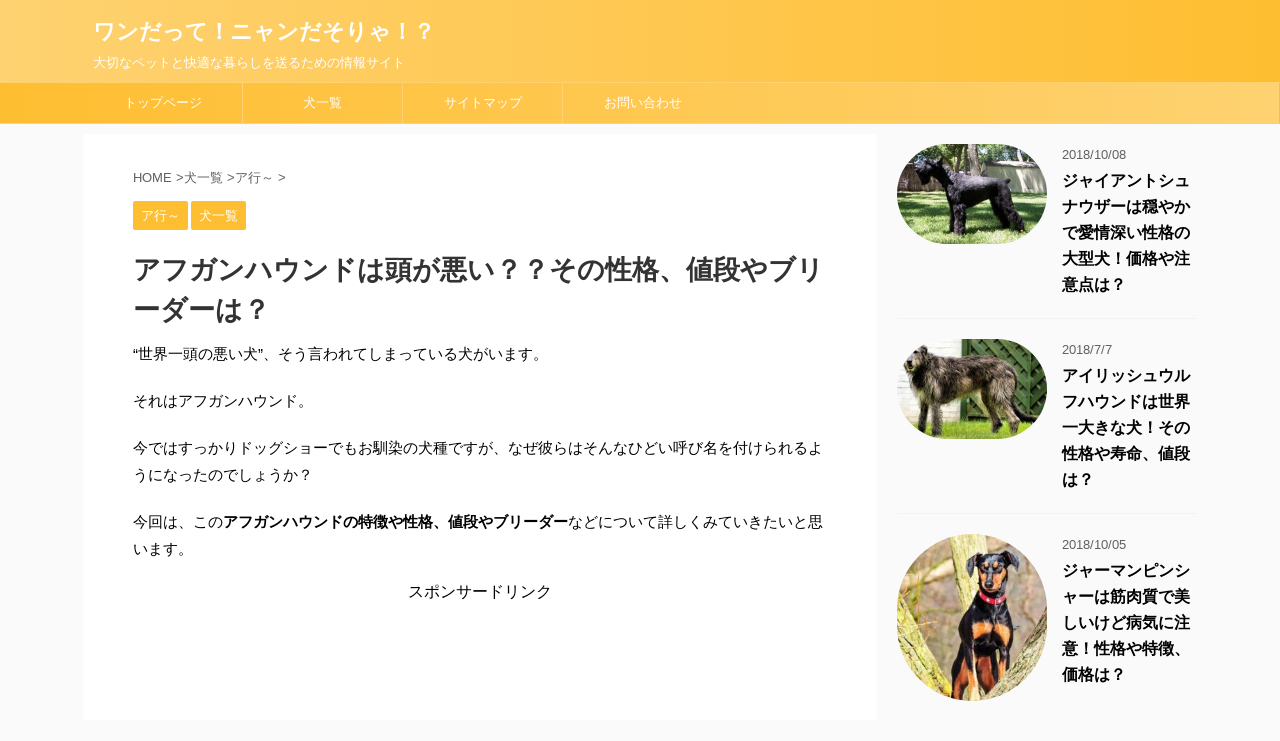

--- FILE ---
content_type: text/html; charset=UTF-8
request_url: https://wan-nyanda.info/afghan-hound-3e/
body_size: 16592
content:
<!DOCTYPE html> <!--[if lt IE 7]><html class="ie6" lang="ja"> <![endif]--> <!--[if IE 7]><html class="i7" lang="ja"> <![endif]--> <!--[if IE 8]><html class="ie" lang="ja"> <![endif]--> <!--[if gt IE 8]><!--><html lang="ja" class=""> <!--<![endif]--><head prefix="og: http://ogp.me/ns# fb: http://ogp.me/ns/fb# article: http://ogp.me/ns/article#"><meta charset="UTF-8" ><meta name="viewport" content="width=device-width,initial-scale=1.0,user-scalable=no,viewport-fit=cover"><meta name="format-detection" content="telephone=no" ><link rel="alternate" type="application/rss+xml" title="ワンだって！ニャンだそりゃ！？ RSS Feed" href="https://wan-nyanda.info/feed/" /><link rel="pingback" href="https://wan-nyanda.info/xmlrpc.php" > <!--[if lt IE 9]> <script src="https://wan-nyanda.info/wp-content/themes/affinger5/js/html5shiv.js"></script> <![endif]--><link type="text/css" media="all" href="https://wan-nyanda.info/wp-content/cache/autoptimize/css/autoptimize_ac2e2c5dad45cffe89c570b18f14672a.css" rel="stylesheet" /><title>アフガンハウンドは頭が悪い？？その性格、値段やブリーダーは？ | ワンだって！ニャンだそりゃ！？</title><meta name="description"  content="&quot;世界一頭の悪い犬&quot;、そう言われてしまっている犬がいます。 それはアフガンハウンド。 今ではすっかりドッグショーでもお馴染の犬種ですが、なぜ彼らはそんなひどい呼び名を付けられるようになったのでしょうか？ 今回は、このアフガンハウンドの特徴や性格、値段やブリーダーなどについて詳しくみていきたいと思います。" /><link rel="canonical" href="https://wan-nyanda.info/afghan-hound-3e/" /> <script type="text/javascript" >window.ga=window.ga||function(){(ga.q=ga.q||[]).push(arguments)};ga.l=+new Date;
				ga('create', 'UA-119805801-1', 'auto');
				// Plugins
				
				ga('send', 'pageview');</script> <script async src="https://www.google-analytics.com/analytics.js"></script> <link rel='dns-prefetch' href='//s0.wp.com' /><link rel='dns-prefetch' href='//ajax.googleapis.com' /><link rel='dns-prefetch' href='//s.w.org' /><link rel='stylesheet' id='fonts-googleapis-roundedmplus1c-css'  href='//fonts.googleapis.com/earlyaccess/roundedmplus1c.css?ver=4.9.8' type='text/css' media='all' /><link rel='stylesheet' id='fonts-googleapis-notosansjp-css'  href='//fonts.googleapis.com/earlyaccess/notosansjp.css?ver=4.9.8' type='text/css' media='all' /><link rel='stylesheet' id='fonts-googleapis-lato700-css'  href='//fonts.googleapis.com/css?family=Lato%3A700&#038;ver=4.9.8' type='text/css' media='all' /><link rel='stylesheet' id='fonts-googleapis-montserrat-css'  href='//fonts.googleapis.com/css?family=Montserrat%3A400&#038;ver=4.9.8' type='text/css' media='all' /><link rel='stylesheet' id='single-css'  href='https://wan-nyanda.info/wp-content/themes/affinger5/st-rankcss.php' type='text/css' media='all' /><link rel='stylesheet' id='st-themecss-css'  href='https://wan-nyanda.info/wp-content/themes/affinger5/st-themecss-loader.php?ver=4.9.8' type='text/css' media='all' /><link rel='https://api.w.org/' href='https://wan-nyanda.info/wp-json/' /><link rel='shortlink' href='https://wp.me/pa21c7-d' /><link rel="alternate" type="application/json+oembed" href="https://wan-nyanda.info/wp-json/oembed/1.0/embed?url=https%3A%2F%2Fwan-nyanda.info%2Fafghan-hound-3e%2F" /><link rel="alternate" type="text/xml+oembed" href="https://wan-nyanda.info/wp-json/oembed/1.0/embed?url=https%3A%2F%2Fwan-nyanda.info%2Fafghan-hound-3e%2F&#038;format=xml" /> <script async src="//pagead2.googlesyndication.com/pagead/js/adsbygoogle.js"></script> <script>(adsbygoogle = window.adsbygoogle || []).push({
          google_ad_client: "ca-pub-3252412875935635",
          enable_page_level_ads: true
     });</script> <link rel='dns-prefetch' href='//v0.wordpress.com'/><meta name="robots" content="index, follow" /><meta name="keywords" content="アフガンハウンド,性格,値段,ブリーダー"><meta name="google-site-verification" content="6687wvQm7_H191sbDfI_b5tgUO8W3q0dHSQWLawxLvI" /><link rel="canonical" href="https://wan-nyanda.info/afghan-hound-3e/" /><meta property="og:type" content="article" /><meta property="og:title" content="アフガンハウンドは頭が悪い？？その性格、値段やブリーダーは？" /><meta property="og:url" content="https://wan-nyanda.info/afghan-hound-3e/" /><meta property="og:description" content="“世界一頭の悪い犬”、そう言われてしまっている犬がいます。 それはアフガンハウンド。 今ではすっかりドッグショ&hellip;" /><meta property="article:published_time" content="2018-07-01T14:50:38+00:00" /><meta property="article:modified_time" content="2018-07-08T14:49:57+00:00" /><meta property="og:site_name" content="ワンだって！ニャンだそりゃ！？" /><meta property="og:image" content="https://wan-nyanda.info/wp-content/uploads/2018/07/afghan-750640_640-1-1-e1530456435743.jpg" /><meta property="og:image:width" content="237" /><meta property="og:image:height" content="240" /><meta property="og:locale" content="ja_JP" /><meta name="twitter:text:title" content="アフガンハウンドは頭が悪い？？その性格、値段やブリーダーは？" /><meta name="twitter:card" content="summary" /><link rel="icon" href="https://wan-nyanda.info/wp-content/uploads/2018/08/cropped-c10ca340e0f566d3e0727d36146b5d2e-32x32.png" sizes="32x32" /><link rel="icon" href="https://wan-nyanda.info/wp-content/uploads/2018/08/cropped-c10ca340e0f566d3e0727d36146b5d2e-192x192.png" sizes="192x192" /><link rel="apple-touch-icon-precomposed" href="https://wan-nyanda.info/wp-content/uploads/2018/08/cropped-c10ca340e0f566d3e0727d36146b5d2e-180x180.png" /><meta name="msapplication-TileImage" content="https://wan-nyanda.info/wp-content/uploads/2018/08/cropped-c10ca340e0f566d3e0727d36146b5d2e-270x270.png" /><link rel="preload" href="/wp-includes/js/comment-reply.min.js" as="script"><link rel="preload" href="https://wan-nyanda.info/wp-content/plugins/contact-form-7/includes/js/scripts.js" as="script"><link rel="preload" href="https://s0.wp.com/wp-content/js/devicepx-jetpack.js" as="script"><link rel="preload" href="https://wan-nyanda.info/wp-content/plugins/table-of-contents-plus/front.min.js" as="script"><link rel="preload" href="//ajax.googleapis.com/ajax/libs/jquery/1.11.3/jquery.min.js" as="script"><link rel="preload" href="https://wan-nyanda.info/wp-content/themes/affinger5/vendor/slick/slick.js" as="script"><link rel="preload" href="https://wan-nyanda.info/wp-content/themes/affinger5/js/base.js" as="script"><link rel="preload" href="https://wan-nyanda.info/wp-content/themes/affinger5/js/scroll.js" as="script"><link rel="preload" href="https://wan-nyanda.info/wp-content/themes/affinger5/js/jquery.tubular.1.0.js" as="script"><link rel="preload" href="https://wan-nyanda.info/wp-content/themes/affinger5/js/st-copy-text.js" as="script"><link rel="preload" href="https://wan-nyanda.info/wp-content/plugins/jetpack/_inc/build/widgets/milestone/milestone.min.js" as="script"><link rel="preload" href="/wp-includes/js/wp-embed.min.js" as="script"> <script>(function (i, s, o, g, r, a, m) {
			i['GoogleAnalyticsObject'] = r;
			i[r] = i[r] || function () {
					(i[r].q = i[r].q || []).push(arguments)
				}, i[r].l = 1 * new Date();
			a = s.createElement(o),
				m = s.getElementsByTagName(o)[0];
			a.async = 1;
			a.src = g;
			m.parentNode.insertBefore(a, m)
		})(window, document, 'script', '//www.google-analytics.com/analytics.js', 'ga');

		ga('create', 'UA-UA-119805801-1', 'auto');
		ga('send', 'pageview');</script> <script>jQuery(function(){
    jQuery('.st-btn-open').click(function(){
        jQuery(this).next('.st-slidebox').stop(true, true).slideToggle();
    });
});</script> <script>jQuery(function(){
		jQuery('.post h2 , .h2modoki').wrapInner('<span class="st-dash-design"></span>');
		})</script> <script>jQuery(function(){
		jQuery("#toc_container:not(:has(ul ul))").addClass("only-toc");
		jQuery(".st-ac-box ul:has(.cat-item)").each(function(){
			jQuery(this).addClass("st-ac-cat");
		});
	});</script> <script>jQuery(function(){
						jQuery('.st-star').parent('.rankh4').css('padding-bottom','5px'); // スターがある場合のランキング見出し調整
	});</script> </head><body class="post-template-default single single-post postid-13 single-format-standard not-front-page" ><div id="st-ami"><div id="wrapper" class=""><div id="wrapper-in"><header id=""><div id="headbox-bg"><div class="clearfix" id="headbox"><nav id="s-navi" class="pcnone"><dl class="acordion"><dt class="trigger"><p class="acordion_button"><span class="op"><i class="fa st-svg-menu"></i></span></p></dt><dd class="acordion_tree"><div class="acordion_tree_content"><div class="menu-%e3%83%98%e3%83%83%e3%83%80%e3%83%bc%e3%83%a1%e3%83%8b%e3%83%a5%e3%83%bc-container"><ul id="menu-%e3%83%98%e3%83%83%e3%83%80%e3%83%bc%e3%83%a1%e3%83%8b%e3%83%a5%e3%83%bc" class="menu"><li id="menu-item-564" class="menu-item menu-item-type-custom menu-item-object-custom menu-item-home menu-item-564"><a href="https://wan-nyanda.info/"><span class="menu-item-label">トップページ</span></a></li><li id="menu-item-699" class="menu-item menu-item-type-taxonomy menu-item-object-category current-post-ancestor current-menu-parent current-post-parent menu-item-has-children menu-item-699"><a href="https://wan-nyanda.info/category/inu/"><span class="menu-item-label">犬一覧</span></a><ul class="sub-menu"><li id="menu-item-700" class="menu-item menu-item-type-taxonomy menu-item-object-category current-post-ancestor current-menu-parent current-post-parent menu-item-700"><a href="https://wan-nyanda.info/category/inu/agyo/"><span class="menu-item-label">ア行～</span></a></li><li id="menu-item-701" class="menu-item menu-item-type-taxonomy menu-item-object-category menu-item-701"><a href="https://wan-nyanda.info/category/inu/sagyo/"><span class="menu-item-label">サ行～</span></a></li><li id="menu-item-702" class="menu-item menu-item-type-taxonomy menu-item-object-category menu-item-702"><a href="https://wan-nyanda.info/category/inu/kagyo/"><span class="menu-item-label">カ行～</span></a></li></ul></li><li id="menu-item-565" class="menu-item menu-item-type-post_type menu-item-object-page menu-item-565"><a href="https://wan-nyanda.info/%e3%82%b5%e3%82%a4%e3%83%88%e3%83%9e%e3%83%83%e3%83%97/"><span class="menu-item-label">サイトマップ</span></a></li><li id="menu-item-566" class="menu-item menu-item-type-post_type menu-item-object-page menu-item-566"><a href="https://wan-nyanda.info/%e3%81%8a%e5%95%8f%e3%81%84%e5%90%88%e3%82%8f%e3%81%9b/"><span class="menu-item-label">お問い合わせ</span></a></li></ul></div><div class="clear"></div></div></dd></dl></nav><div id="header-l"><p class="sitename sitenametop"><a href="https://wan-nyanda.info/"> ワンだって！ニャンだそりゃ！？ </a></p><p class="descr"> 大切なペットと快適な暮らしを送るための情報サイト</p></div><div id="header-r" class="smanone"></div></div></div><div id="gazou-wide"><div id="st-menubox"><div id="st-menuwide"><nav class="smanone clearfix"><ul id="menu-%e3%83%98%e3%83%83%e3%83%80%e3%83%bc%e3%83%a1%e3%83%8b%e3%83%a5%e3%83%bc-1" class="menu"><li class="menu-item menu-item-type-custom menu-item-object-custom menu-item-home menu-item-564"><a href="https://wan-nyanda.info/">トップページ</a></li><li class="menu-item menu-item-type-taxonomy menu-item-object-category current-post-ancestor current-menu-parent current-post-parent menu-item-has-children menu-item-699"><a href="https://wan-nyanda.info/category/inu/">犬一覧</a><ul class="sub-menu"><li class="menu-item menu-item-type-taxonomy menu-item-object-category current-post-ancestor current-menu-parent current-post-parent menu-item-700"><a href="https://wan-nyanda.info/category/inu/agyo/">ア行～</a></li><li class="menu-item menu-item-type-taxonomy menu-item-object-category menu-item-701"><a href="https://wan-nyanda.info/category/inu/sagyo/">サ行～</a></li><li class="menu-item menu-item-type-taxonomy menu-item-object-category menu-item-702"><a href="https://wan-nyanda.info/category/inu/kagyo/">カ行～</a></li></ul></li><li class="menu-item menu-item-type-post_type menu-item-object-page menu-item-565"><a href="https://wan-nyanda.info/%e3%82%b5%e3%82%a4%e3%83%88%e3%83%9e%e3%83%83%e3%83%97/">サイトマップ</a></li><li class="menu-item menu-item-type-post_type menu-item-object-page menu-item-566"><a href="https://wan-nyanda.info/%e3%81%8a%e5%95%8f%e3%81%84%e5%90%88%e3%82%8f%e3%81%9b/">お問い合わせ</a></li></ul></nav></div></div></div></header><div id="content-w"><div id="content" class="clearfix"><div id="contentInner"><main><article><div id="post-13" class="st-post post-13 post type-post status-publish format-standard has-post-thumbnail hentry category-agyo category-inu"><div id="breadcrumb"><ol itemscope itemtype="http://schema.org/BreadcrumbList"><li itemprop="itemListElement" itemscope
 itemtype="http://schema.org/ListItem"><a href="https://wan-nyanda.info" itemprop="item"><span itemprop="name">HOME</span></a> ><meta itemprop="position" content="1" /></li><li itemprop="itemListElement" itemscope
 itemtype="http://schema.org/ListItem"><a href="https://wan-nyanda.info/category/inu/" itemprop="item"> <span itemprop="name">犬一覧</span> </a> &gt;<meta itemprop="position" content="2" /></li><li itemprop="itemListElement" itemscope
 itemtype="http://schema.org/ListItem"><a href="https://wan-nyanda.info/category/inu/agyo/" itemprop="item"> <span itemprop="name">ア行～</span> </a> &gt;<meta itemprop="position" content="3" /></li></ol></div><p class="st-catgroup"> <a href="https://wan-nyanda.info/category/inu/agyo/" title="View all posts in ア行～" rel="category tag"><span class="catname st-catid3">ア行～</span></a> <a href="https://wan-nyanda.info/category/inu/" title="View all posts in 犬一覧" rel="category tag"><span class="catname st-catid2">犬一覧</span></a></p><h1 class="entry-title">アフガンハウンドは頭が悪い？？その性格、値段やブリーダーは？</h1><div class="blogbox st-hide"><p><span class="kdate"> 更新日：<time class="updated" datetime="2018-07-08T23:49:57+0900">2018年7月8日</time> </span></p></div><div class="mainbox"><div id="nocopy" ><div class="entry-content"><p style="text-align: left;">“世界一頭の悪い犬”、そう言われてしまっている犬がいます。</p><p style="text-align: left;">それはアフガンハウンド。</p><p style="text-align: left;">今ではすっかりドッグショーでもお馴染の犬種ですが、なぜ彼らはそんなひどい呼び名を付けられるようになったのでしょうか？</p><p style="text-align: left;">今回は、この<strong>アフガンハウンドの特徴や性格、値段やブリーダー</strong>などについて詳しくみていきたいと思います。</p><div><div class="quads-location quads-ad1" id="quads-ad1" style="float:none;margin:0px 0 0px 0;text-align:center;"><div align=”center”> スポンサードリンク<br /> <script async src="//pagead2.googlesyndication.com/pagead/js/adsbygoogle.js"></script>  <ins class="adsbygoogle"
 style="display:block"
 data-ad-client="ca-pub-3252412875935635"
 data-ad-slot="4571919506"
 data-ad-format="rectangle"></ins> <script>(adsbygoogle = window.adsbygoogle || []).push({});</script> </div></div><p>&nbsp;</p><div id="toc_container" class="toc_light_blue no_bullets"><p class="toc_title">Contents！</p><ul class="toc_list"><li><a href="#i"><span class="toc_number toc_depth_1">1</span> アフガンハウンドってどんな犬？</a><ul><li><a href="#i-2"><span class="toc_number toc_depth_2">1.1</span> 体の特徴</a></li><li><a href="#i-3"><span class="toc_number toc_depth_2">1.2</span> 寿命</a></li><li><a href="#i-4"><span class="toc_number toc_depth_2">1.3</span> 性格</a></li></ul></li><li><a href="#i-5"><span class="toc_number toc_depth_1">2</span> アフガンハウンドの値段やブリーダーは？</a><ul><li><a href="#i-6"><span class="toc_number toc_depth_2">2.1</span> 飼育にかかる費用</a></li></ul></li><li><a href="#i-7"><span class="toc_number toc_depth_1">3</span> しつけのポイント</a></li><li><a href="#i-8"><span class="toc_number toc_depth_1">4</span> 飼育する際の注意点</a><ul><li><a href="#i-9"><span class="toc_number toc_depth_2">4.1</span> 飼育環境</a></li><li><a href="#i-10"><span class="toc_number toc_depth_2">4.2</span> 運動</a></li><li><a href="#i-11"><span class="toc_number toc_depth_2">4.3</span> 被毛のお手入れ</a></li></ul></li><li><a href="#i-12"><span class="toc_number toc_depth_1">5</span> アフガンハウンドがかかりやすい病気</a><ul><li><a href="#i-13"><span class="toc_number toc_depth_2">5.1</span> 白内障</a></li><li><a href="#i-14"><span class="toc_number toc_depth_2">5.2</span> 外耳炎</a></li><li><a href="#i-15"><span class="toc_number toc_depth_2">5.3</span> 甲状腺機能低下症</a></li><li><a href="#i-16"><span class="toc_number toc_depth_2">5.4</span> 股関節形成不全</a></li><li><a href="#i-17"><span class="toc_number toc_depth_2">5.5</span> 胃捻転</a></li></ul></li><li><a href="#i-18"><span class="toc_number toc_depth_1">6</span> まとめ</a></li></ul></div><h2 style="text-align: left;"><span id="i">アフガンハウンド<span id="i">ってどんな犬？</span></span></h2><div id="attachment_96" style="width: 430px" class="wp-caption aligncenter"><img class="wp-image-96 size-full" src="https://wan-nyanda.info/wp-content/uploads/2018/07/8e88ebcffd37be3dd33e8c176b422587-e1530452601903.jpg" alt="アフガンハウンド" width="420" height="336" /><p class="wp-caption-text"><span style="color: #000000;">出典：<a style="color: #000000;" href="https://upload.wikimedia.org/wikipedia/commons/c/cf/Shylo_Tarot_Life%27s_A_Dance_%28purebred_Afghan_hound%2C_1996%29.jpg" target="_blank" rel="noopener">wikimedia</a></span></p></div><p style="text-align: left;">アフガンハウンドは、アフガニスタン原産の大型の猟犬です。</p><p>&nbsp;</p><p style="text-align: left;">アフガンハウンドは、現存する犬の中で最も古い歴史を持つ犬種と言われ、紀元前4000年頃の古代エジプト時代の遺跡から発掘された品々から、アフガンハウンドに似た犬の存在が確認されています。</p><p style="text-align: left;">また、旧約聖書の『創世記』に登場するノアの方舟に乗った犬という言い伝えもあります。</p><p>&nbsp;</p><p style="text-align: left;">祖先犬はエジプト東部にあるシナイ半島に生息していた犬と考えられており、古代エジプトで猟犬として飼育されたのちアフガニスタンに渡っていったと言われています。</p><p>&nbsp;</p><p style="text-align: left;">アフガニスタンの険しい山岳地帯や気温差の激しい厳しい環境にも見事適応し、猟犬や護畜犬として活躍していきました。</p><p style="text-align: left;">そしてその後ヨーロッパへ渡ると、20世紀頃から美しい容姿が注目されショードッグとして改良が重ねられるようになったのです。</p><p>&nbsp;</p><p style="text-align: left;">なお、アフガニスタンでは現在でも猟犬や護畜犬として活躍しています。</p><div class="quads-location quads-ad2" id="quads-ad2" style="float:none;margin:0px 0 0px 0;text-align:center;"><div align=”center”> スポンサードリンク<br /> <script async src="//pagead2.googlesyndication.com/pagead/js/adsbygoogle.js"></script>  <ins class="adsbygoogle"
 style="display:block"
 data-ad-client="ca-pub-3252412875935635"
 data-ad-slot="4571919506"
 data-ad-format="rectangle"></ins> <script>(adsbygoogle = window.adsbygoogle || []).push({});</script> </div><p>&nbsp;</p><h3 style="text-align: left;"><span id="i-2"><span id="i-2">体の特徴</span></span></h3><p style="text-align: left;">さて、それではアフガンハウンドの特徴についてご説明します。</p><p>&nbsp;</p><p style="text-align: left;">アフガンハウンドは大型犬に分類される犬種で、体高はメスが63～69cm、オスが68～74cm程度、体重はメスが20～23kg、オスが25～27kg程度になります。</p><p>&nbsp;</p><p style="text-align: left;">一番の特徴は引きずってしまうほどの長毛で、その毛質は絹のように柔らかい直毛です。</p><p style="text-align: left;">この長い毛は、アフガニスタンにおいて山岳地帯の厳しい寒さから身を守るために得たものです。</p><p style="text-align: left;">毛色はさまざまな色が血統として認められており、ブラックやホワイト、ブルー、レッド、クリーム、ブリンドルなど、実に多くの毛色が存在します。</p><p><img class="aligncenter wp-image-97 size-full" src="https://wan-nyanda.info/wp-content/uploads/2018/07/afghan-3121545_640-1-1-1-e1530453142119.jpg" alt="アフガンハウンド" width="430" height="291" /></p><p style="text-align: left;">アフガンハウンドの耳は垂れ耳で、鼻先が長いです。</p><p style="text-align: left;">目は、細長い顔の側面に位置しているため視野が270度と広く、また、1km先の獲物を発見できるほど動体視力に優れています。</p><p style="text-align: left;">そのため、アフガンハウンドは<span class="huto">視覚狩猟犬（サイトハウンド）</span>として位置付けられています。</p><p>&nbsp;</p><p style="text-align: left;">さらに、彼らは山岳地帯で生き抜いてきたため足裏が広く大きく発達し、脚力もあります。</p><p style="text-align: left;">足場の悪いところでもかなりのスピードで獲物を追いかけることができるので、アフガンハウンドが長く狩猟犬として活躍してきたのもうなずけますね。</p><div class="quads-location quads-ad3" id="quads-ad3" style="float:none;margin:0px 0 0px 0;text-align:center;"><div align=”center”> スポンサードリンク<br /> <script async src="//pagead2.googlesyndication.com/pagead/js/adsbygoogle.js"></script>  <ins class="adsbygoogle"
 style="display:block"
 data-ad-client="ca-pub-3252412875935635"
 data-ad-slot="4571919506"
 data-ad-format="rectangle"></ins> <script>(adsbygoogle = window.adsbygoogle || []).push({});</script> </div><p>&nbsp;</p><h3 style="text-align: left;"><span id="i-3"><span id="i-3">寿命</span></span></h3><p style="text-align: left;">アフガンハウンドの寿命は<span style="text-decoration: underline;"><span class="huto" style="font-size: 130%;">12～14年</span></span>と言われています。</p><p style="text-align: left;">大型犬としては比較的長生きできる犬種であるようですね。</p><p>&nbsp;</p><h3 style="text-align: left;"><span id="i-4"><span id="i-4">性格</span></span></h3><p style="text-align: left;">次に、アフガンハウンドの性についてですが、彼らは<span class="huto" style="font-size: 120%; color: #0000ff;">独立心が強く、常に毅然とした態度</span>をとっています。</p><p style="text-align: left;">感情を表に出さないため、たとえ一緒に遊んで楽しくてもそっけない態度をとることが多いです。</p><p>&nbsp;</p><p style="text-align: left;">アフガンハウンドは、長く狩猟犬として活躍している間、人間が追いつけない場所で獲物を追い詰めることが多く、自分で判断して行動するようになっていきました。</p><p style="text-align: left;">決して人間にこびることがなく常にマイペースなので、猫のような性格とも言われています。</p><p>&nbsp;</p><p style="text-align: left;">そのため、飼育する際は<span class="hutoaka" style="font-size: 120%;">しつけが難しい</span>です。</p><p style="text-align: left;">人間への服従心が低いため、命令に従わないことがあるのです。</p><p style="text-align: left;">冒頭で述べたような“世界一頭の悪い犬”と呼ばれるのは、このような強い独立心ゆえのことなのです。</p><p>&nbsp;</p><p style="text-align: left;">とはいえ、友好的でいたずら好きな一面もあります。</p><p style="text-align: left;">幼犬のうちにしっかりとしたしつけを行えば、良い関係性を築くことができるでしょう。</p><p>&nbsp;</p><h2 style="text-align: left;"><span id="i-5"><span id="i-5">アフガンハウンドの値段やブリーダーは？</span></span></h2><div id="attachment_99" style="width: 397px" class="wp-caption aligncenter"><img class="wp-image-99 size-full" src="https://wan-nyanda.info/wp-content/uploads/2018/07/2555888727_0367625722-1-1-e1530454954866.jpg" alt="アフガンハウンド" width="387" height="400" /><p class="wp-caption-text"><span style="color: #000000;">出典：<a style="color: #000000;" href="https://www.flickr.com/photos/diveofficer/2555888727" target="_blank" rel="noopener">flickr</a></span></p></div><p style="text-align: left;">もし、飼育したいとなれば、ペットショップにはほとんど売られていないのでブリーダーを探してみてください。</p><p style="text-align: left;">まれに、里親募集をしていることもあるようです。</p><p>&nbsp;</p><p style="text-align: left;">ブリーダーから子犬を購入する際の価格は、血統や毛色によって大きく変わりますが<span class="huto" style="font-size: 130%;">15～50万円程度</span>のようです。</p><p style="text-align: left;">自分好みの毛色の子犬を探すのは少々大変かもしれませんが、後に後悔しないためにもじっくり相談しながら購入してください。</p><p>&nbsp;</p><p style="text-align: left;">アフガンハウンドのブリーダー情報はこちら！⇒<a href="https://www.dogoo.com/cgi/wssn/wssn_sdg.cgi?category=09afugan" target="_blank" rel="noopener">https://www.dogoo.com/cgi/wssn/wssn_sdg.cgi?category=09afugan</a></p><p>&nbsp;</p><h3 style="text-align: left;"><span id="i-6"><span id="i-6">飼育にかかる費用</span></span></h3><p style="text-align: left;">アフガンハウンドは大型犬なので、飼うための設備や餌代などの費用が<span class="hutoaka">他の犬に比べると高額</span>になってしまいます。</p><p style="text-align: left;">具体的な費用例としては、</p><div style="padding: 10px; border-radius: 20px; border: 3px dotted #F5BCA9; width: 500px; text-align: left;"><p>・ケージ．．．20,000~100,000円</p><p>・首輪、リード．．．3,000~5,000円</p><p>・トイレ用品．．．トレー10,000円＋シート毎月6,000円</p><p>・滑り止めなどの床材．．．30,000~50,000円</p><p>・ケア用品（ブラシ、シャンプーなど）．．．5,000円</p><p>・餌代．．．毎月15,000~30,000円</p><p>・狂犬病やフィラリアの予防接種など．．．毎年10,000~20,000円</p></div><p style="text-align: left;">といった費用がかかることが考えられます。</p><p>&nbsp;</p><p style="text-align: left;">また、ケガや病気をしてしまった際も大型犬の医療費は高額になりがちですので、費用面でもよく考えたうえで飼うようにしてくださいね。</p><div class="quads-location quads-ad4" id="quads-ad4" style="float:none;margin:0px 0 0px 0;text-align:center;"><div align=”center”> スポンサードリンク<br /> <script async src="//pagead2.googlesyndication.com/pagead/js/adsbygoogle.js"></script>  <ins class="adsbygoogle"
 style="display:block"
 data-ad-client="ca-pub-3252412875935635"
 data-ad-slot="4571919506"
 data-ad-format="rectangle"></ins> <script>(adsbygoogle = window.adsbygoogle || []).push({});</script> </div><p>&nbsp;</p><h2 style="text-align: left;"><span id="i-7"><span id="i-7">しつけのポイント</span></span></h2><p style="text-align: left;">まず、先ほども述べたようにアフガンハウンドを飼うのに大変なのはしつけです。</p><p style="text-align: left;"><span class="hutoaka">独立心が強いため、服従訓練はかなり根気のいる作業になるでしょう。</span></p><p>&nbsp;</p><p style="text-align: left;">また、彼らは感受性も強いため、ただ怒ってばかりでは一向に従ってくれません。</p><p style="text-align: left;">ゆっくり時間をかけて、しっかりと愛犬と向き合っていく必要があります。</p><p>&nbsp;</p><p style="text-align: left;">正直、犬を飼うことに慣れていない方にはお勧めできない犬種です。</p><p style="text-align: left;">もしどうしても飼いたいという場合は、トレーナーに指導してもらうと良いでしょう。</p><p>&nbsp;</p><h2 style="text-align: left;"><span id="i-8">飼育する際の注意点</span></h2><p><img class="aligncenter wp-image-100 size-full" src="https://wan-nyanda.info/wp-content/uploads/2018/07/afghan-2488099_640-1-1-e1530455711998.jpg" alt="アフガンハウンド" width="450" height="299" /></p><p style="text-align: left;">ここで、アフガンハウンドを飼う時の際の注意点についてご説明します。</p><p>&nbsp;</p><h3 style="text-align: left;"><span id="i-9">飼育環境</span></h3><p style="text-align: left;">気をつけるべき点の１つは、飼育環境です。</p><p style="text-align: left;">アフガンハウンドは長く厚い毛を持っているため、寒さには強いのですが<span class="hutoaka" style="font-size: 120%;">暑さに弱い</span>犬です。</p><p style="text-align: left;">したがって、基本的には室内で飼育し、夏場はエアコンをつけて快適な湿度や温度を保つようにしてあげましょう。</p><p>&nbsp;</p><h3 style="text-align: left;"><span id="i-10"><span id="i-11">運動</span></span></h3><p style="text-align: left;">ただ、室内飼いとはいっても、しっかりとした運動はさせる必要があります。</p><p style="text-align: left;">アフガンハウンドは猟犬であるため、毎日長時間の運動を必要とします。</p><p style="text-align: left;"><span class="huto" style="color: #ff6600;">1日2回、1時間程度の散歩をさせるだけではなく、日常的にドッグランなどに連れて行って全力疾走させることが理想的です。</span></p><p style="text-align: left;">運動不足によりストレスが溜まると猟犬としての血が騒ぐので、可能な限り体を動かす機会を設けましょう。</p><p>&nbsp;</p><h3 style="text-align: left;"><span id="i-11"><span id="i-10">被毛のお手入れ</span></span></h3><p style="text-align: left;">最後に、アフガンハウンドはシングルコートの長毛であるため、時間をかけて丁寧にお手入れする必要があります。</p><p style="text-align: left;"><span class="huto" style="color: #008080;">毛質は細く絡まりやすいため、ブラッシングは出来るだけ毎日行い、月に1回はシャンプーしてきれいにしてあげましょう。</span></p><p style="text-align: left;">美しい毛を保つためにもシャンプー後のドライヤーにも手を抜かず、しっかり乾かしてあげましょう。</p><p style="text-align: left;">お手入れが難しいという方は、定期的にトリミングサロンでカットしてもらうと良いかもしれません。</p><div class="quads-location quads-ad5" id="quads-ad5" style="float:none;margin:0px 0 0px 0;text-align:center;"><div align=”center”> スポンサードリンク<br /> <script async src="//pagead2.googlesyndication.com/pagead/js/adsbygoogle.js"></script>  <ins class="adsbygoogle"
 style="display:block"
 data-ad-client="ca-pub-3252412875935635"
 data-ad-slot="4571919506"
 data-ad-format="rectangle"></ins> <script>(adsbygoogle = window.adsbygoogle || []).push({});</script> </div><p>&nbsp;</p><h2 style="text-align: left;"><span id="i-12"><span id="i-11">アフガンハウンドがかかりやすい病気</span></span></h2><p style="text-align: left;">アフガンハウンドを飼育するにあたって、かかりやすい病気についても把握しておく必要があります。</p><p>&nbsp;</p><h3 style="text-align: left;"><span id="i-13">白内障</span></h3><p style="text-align: left;">アフガンハウンドがかかりやすいと言われているのは、若年性の白内障です。</p><p style="text-align: left;">2歳ころから発症することがあるので、もし愛犬に、</p><p style="text-align: left;"><span class="hutoaka">・壁や家具にぶつかる頻度が増えた、目が白濁して見える</span></p><p style="text-align: left;">といった症状があらわれたら、早めに動物病院を受診してください。</p><p>&nbsp;</p><h3 style="text-align: left;"><span id="i-14">外耳炎</span></h3><p style="text-align: left;">また、アフガンハウンドは垂れ耳であるため外耳炎になりやすいです。</p><p style="text-align: left;"><span class="huto" style="color: #3366ff;">特に夏場は蒸れやすくなるので、定期的にイヤーローションをつけて拭いてあげると良いでしょう。</span></p><p style="text-align: left;">もし、耳が赤く腫れていたり異臭がするようなことがあれば、早めに動物病院へ行きましょう。</p><p>&nbsp;</p><h3 style="text-align: left;"><span id="i-15">甲状腺機能低下症</span></h3><p style="text-align: left;">他にも、甲状腺機能低下症が発症しやすいと言われています。</p><p style="text-align: left;">甲状腺機能低下症はゆっくりと進行していく病気なので、毎日観察を怠らず、</p><p style="text-align: left;"><span class="hutoaka">・元気がなくなってきた、左右対称性の脱毛ができた、尾の毛が抜ける、皮膚の乾燥、体重の増加、寒さに弱くなる</span></p><p style="text-align: left;">といった異変をすぐに察知することが大切です。</p><p><img class="aligncenter wp-image-102 size-full" src="https://wan-nyanda.info/wp-content/uploads/2018/07/afghan-750640_640-1-1-e1530456353782.jpg" alt="アフガンハウンド" width="375" height="380" /></p><p>&nbsp;</p><h3 style="text-align: left;"><span id="i-16"><span id="i-16"><span id="i-14">股関節形成不全</span></span></span></h3><p style="text-align: left;">そして、大型犬特有の股関節形成不全という病気もあります。</p><p style="text-align: left;">股関節形成不全になると、</p><p style="text-align: left;"><span class="hutoaka">・後ろ足をうまく折たためない、スキップやウサギ跳びのような動き、歩行時に腰が左右に揺れる</span></p><p style="text-align: left;">といった症状が見られます。</p><p>&nbsp;</p><p style="text-align: left;"><span style="text-decoration: underline; color: #000080;"><span style="text-decoration: underline;"><span class="huto">先天的な要因が7割を占める病気なので、ブリーダーから購入する際には親犬がこの病気にかかっていないかあらかじめ確認すると良いでしょう。</span></span></span></p><p>&nbsp;</p><p style="text-align: left;">また、先天的なものが要因でなくても、室内犬はフローリングで滑るなどして脚を痛めることが多いです。</p><p style="text-align: left;">カーペットを敷いたり滑り止めを塗ったりして、脚の負担を減らしましょう。</p><p>&nbsp;</p><h3 style="text-align: left;"><span id="i-17">胃捻転</span></h3><p style="text-align: left;">最後に、大型犬は胃捻転にも注意する必要があります。</p><p style="text-align: left;">胃捻転は、症状が現れたらすぐに処置をしなければならないほど緊急性の高いもので、<span class="hutoaka" style="font-size: 130%;">死亡率および再発率が高い</span>命に関わる病気です。</p><p>&nbsp;</p><p style="text-align: left;">胃捻転の原因には、</p><p style="text-align: left;"><span class="huto" style="color: #ff0000;">・早食い、食後すぐの運動、ストレス、加齢</span></p><p style="text-align: left;">などが挙げられます。</p><p>&nbsp;</p><p style="text-align: left;">大型犬は深い胸を持っているため、胃の中のガスを吐きだすことが難しいため、特に発症しやすいと言われています。</p><p style="text-align: left;">食後しばらくしたら、</p><p style="text-align: left;"><span class="hutoaka">・お腹が膨れてきた、何度も吐こうとする、落ち着きがない</span></p><p style="text-align: left;">といった症状がみられた場合は、一刻も早く動物病院へ行きましょう。</p><p>&nbsp;</p><p style="text-align: left;"><span style="text-decoration: underline;"><span class="huto" style="font-size: 120%; color: #339966; text-decoration: underline;">胃捻転を防ぐためには、食後すぐの運動は避け、早食いや水のがぶ飲みをさせないといった対策をしていきましょう。</span></span></p><p>&nbsp;</p><h2 style="text-align: left;"><span id="i-18">まとめ</span></h2><p style="text-align: left;">アフガンハウンドはアイルランド原産の大型犬で、体高68cm体重25kgほどの大きさになります。</p><p style="text-align: left;">独立心が強くマイペースな性格なので、人間の命令に従わないことも多いため“世界一頭の悪い犬”と呼ばれることもあるようです。</p><p>&nbsp;</p><p style="text-align: left;">かつては猟犬として、今はショードッグとして人間と深く関わってきたアフガンハウンド。</p><p style="text-align: left;">人間の都合のいいように改良されてしまったりしていますが、古代エジプト時代からずっと人間とともに生き抜いてきたことを思うと、非常に愛されるべき犬種であると言えるでしょう。</p><p>&nbsp;</p><p style="text-align: left;">現代でペットとして飼育するには、少々手がかかるかもしれません。</p><p style="text-align: left;">しかし、それでも飼う価値は十分にある犬種だと思います。</p><p style="text-align: left;">中途半端な気持ちでは飼うことはできませんが、愛犬にじっくり時間をかけられる余裕のある方は、是非一度検討してみてはいかがでしょうか。</p><div class="quads-location quads-ad6" id="quads-ad6" style="float:none;margin:0px 0 0px 0;text-align:center;"><div align=”center”> スポンサードリンク<br /> <script async src="//pagead2.googlesyndication.com/pagead/js/adsbygoogle.js"></script>  <ins class="adsbygoogle"
 style="display:block"
 data-ad-client="ca-pub-3252412875935635"
 data-ad-slot="4571919506"
 data-ad-format="rectangle"></ins> <script>(adsbygoogle = window.adsbygoogle || []).push({});</script> </div></div></div><div class="adbox"><div style="padding-top:10px;"></div></div></div><div class="sns "><ul class="clearfix"><li class="twitter"> <a rel="nofollow" onclick="window.open('//twitter.com/intent/tweet?url=https%3A%2F%2Fwan-nyanda.info%2Fafghan-hound-3e%2F&text=%E3%82%A2%E3%83%95%E3%82%AC%E3%83%B3%E3%83%8F%E3%82%A6%E3%83%B3%E3%83%89%E3%81%AF%E9%A0%AD%E3%81%8C%E6%82%AA%E3%81%84%EF%BC%9F%EF%BC%9F%E3%81%9D%E3%81%AE%E6%80%A7%E6%A0%BC%E3%80%81%E5%80%A4%E6%AE%B5%E3%82%84%E3%83%96%E3%83%AA%E3%83%BC%E3%83%80%E3%83%BC%E3%81%AF%EF%BC%9F&tw_p=tweetbutton', '', 'width=500,height=450'); return false;"><i class="fa fa-twitter"></i><span class="snstext smanone" >Twitter</span><span class="snstext pcnone" >Twitter</span></a></li><li class="facebook"> <a href="//www.facebook.com/sharer.php?src=bm&u=https%3A%2F%2Fwan-nyanda.info%2Fafghan-hound-3e%2F&t=%E3%82%A2%E3%83%95%E3%82%AC%E3%83%B3%E3%83%8F%E3%82%A6%E3%83%B3%E3%83%89%E3%81%AF%E9%A0%AD%E3%81%8C%E6%82%AA%E3%81%84%EF%BC%9F%EF%BC%9F%E3%81%9D%E3%81%AE%E6%80%A7%E6%A0%BC%E3%80%81%E5%80%A4%E6%AE%B5%E3%82%84%E3%83%96%E3%83%AA%E3%83%BC%E3%83%80%E3%83%BC%E3%81%AF%EF%BC%9F" target="_blank" rel="nofollow"><i class="fa fa-facebook"></i><span class="snstext smanone" >Share</span> <span class="snstext pcnone" >Share</span></a></li><li class="pocket"> <a rel="nofollow" onclick="window.open('//getpocket.com/edit?url=https%3A%2F%2Fwan-nyanda.info%2Fafghan-hound-3e%2F&title=%E3%82%A2%E3%83%95%E3%82%AC%E3%83%B3%E3%83%8F%E3%82%A6%E3%83%B3%E3%83%89%E3%81%AF%E9%A0%AD%E3%81%8C%E6%82%AA%E3%81%84%EF%BC%9F%EF%BC%9F%E3%81%9D%E3%81%AE%E6%80%A7%E6%A0%BC%E3%80%81%E5%80%A4%E6%AE%B5%E3%82%84%E3%83%96%E3%83%AA%E3%83%BC%E3%83%80%E3%83%BC%E3%81%AF%EF%BC%9F', '', 'width=500,height=350'); return false;"><i class="fa fa-get-pocket"></i><span class="snstext smanone" >Pocket</span><span class="snstext pcnone" >Pocket</span></a></li><li class="hatebu"> <a href="//b.hatena.ne.jp/entry/https://wan-nyanda.info/afghan-hound-3e/" class="hatena-bookmark-button" data-hatena-bookmark-layout="simple" title="アフガンハウンドは頭が悪い？？その性格、値段やブリーダーは？" rel="nofollow"><i class="fa st-svg-hateb"></i><span class="snstext smanone" >Hatena</span> <span class="snstext pcnone" >Hatena</span></a><script type="text/javascript" src="//b.st-hatena.com/js/bookmark_button.js" charset="utf-8" async="async"></script> </li><li class="line"> <a href="//line.me/R/msg/text/?%E3%82%A2%E3%83%95%E3%82%AC%E3%83%B3%E3%83%8F%E3%82%A6%E3%83%B3%E3%83%89%E3%81%AF%E9%A0%AD%E3%81%8C%E6%82%AA%E3%81%84%EF%BC%9F%EF%BC%9F%E3%81%9D%E3%81%AE%E6%80%A7%E6%A0%BC%E3%80%81%E5%80%A4%E6%AE%B5%E3%82%84%E3%83%96%E3%83%AA%E3%83%BC%E3%83%80%E3%83%BC%E3%81%AF%EF%BC%9F%0Ahttps%3A%2F%2Fwan-nyanda.info%2Fafghan-hound-3e%2F" target="_blank" rel="nofollow"><i class="fa fa-comment" aria-hidden="true"></i><span class="snstext" >LINE</span></a></li><li class="share-copy"> <a href="#" rel="nofollow" data-st-copy-text="アフガンハウンドは頭が悪い？？その性格、値段やブリーダーは？ / https://wan-nyanda.info/afghan-hound-3e/"><i class="fa fa-clipboard"></i><span class="snstext" >コピーする</span></a></li></ul></div><p class="tagst"> <i class="fa fa-folder-open-o" aria-hidden="true"></i>-<a href="https://wan-nyanda.info/category/inu/agyo/" rel="category tag">ア行～</a>, <a href="https://wan-nyanda.info/category/inu/" rel="category tag">犬一覧</a><br/></p><aside><p class="author" style="display:none;"><a href="https://wan-nyanda.info/author/mo-mo/" title="mo-mo" class="vcard author"><span class="fn">author</span></a></p><h4 class="point"><span class="point-in">こちらもどうぞ！</span></h4><div class="kanren kadomaru"><dl class="clearfix"><dt><a href="https://wan-nyanda.info/german-shepherd-dog-49e/"> <img width="112" height="150" src="https://wan-nyanda.info/wp-content/uploads/2018/09/german-shepherd-411613_640-1-1-1-e1536064638440.jpg" class="attachment-st_thumb150 size-st_thumb150 wp-post-image" alt="" /> </a></dt><dd><h5 class="kanren-t"> <a href="https://wan-nyanda.info/german-shepherd-dog-49e/"> ジャーマンシェパードドッグは知的な性格だけどしつけが大切！価格やブリーダーは？ </a></h5><div class="st-excerpt smanone"><p>賢く従順なうえに運動能力にも優れているジャーマン・シェパード・ドッグ。 彼らはご存知の通り警察犬や災害救助犬として活躍しているだけでなく、映画やCMなどにもたびたび登場します。 職業犬としてのイメージ ...</p></div></dd></dl><dl class="clearfix"><dt><a href="https://wan-nyanda.info/irish-wolfhound-1e/"> <img width="150" height="100" src="https://wan-nyanda.info/wp-content/uploads/2018/06/0e50fd843071585a61ba62f39f7ad9e1-e1530097816542.jpg" class="attachment-st_thumb150 size-st_thumb150 wp-post-image" alt="" /> </a></dt><dd><h5 class="kanren-t"> <a href="https://wan-nyanda.info/irish-wolfhound-1e/"> アイリッシュウルフハウンドは世界一大きな犬！その性格や寿命、値段は？ </a></h5><div class="st-excerpt smanone"><p>近年は“家族の一員”となっているペット。 人気なのはもちろん犬や猫ですよね。 昔は番犬として飼われていた犬も、今では私たち人間の心の支えとしてなくてはならない存在です。 日本においては狭い住宅事情等か ...</p></div></dd></dl><dl class="clearfix"><dt><a href="https://wan-nyanda.info/kai-ken-23e/"> <img width="100" height="150" src="https://wan-nyanda.info/wp-content/uploads/2018/07/12069540444_cef5c589a8-1-e1532144660181.jpg" class="attachment-st_thumb150 size-st_thumb150 wp-post-image" alt="" /> </a></dt><dd><h5 class="kanren-t"> <a href="https://wan-nyanda.info/kai-ken-23e/"> 甲斐犬の性格は一代一主！しつけのポイント、価格とブリーダーについて </a></h5><div class="st-excerpt smanone"><p>日本犬と言えば柴犬を思い出す方が多いかもしれません。 日本犬とは、日本に古くから猟犬もしくは家庭犬として存在していた犬のことで、現在、秋田犬、甲斐犬、紀州犬、柴犬、四国犬、北海道犬の6種類がいます。  ...</p></div></dd></dl><dl class="clearfix"><dt><a href="https://wan-nyanda.info/kooikerhondje-36e/"> <img width="150" height="124" src="https://wan-nyanda.info/wp-content/uploads/2018/07/df00fbad4f4bf318e2575392aecdfc98-e1532241869116.jpg" class="attachment-st_thumb150 size-st_thumb150 wp-post-image" alt="" /> </a></dt><dd><h5 class="kanren-t"> <a href="https://wan-nyanda.info/kooikerhondje-36e/"> コーイケルホンディエは魅力的だけど遺伝性の病気に注意！性格や特徴、価格は？ </a></h5><div class="st-excerpt smanone"><p>“コーイケルホンディエ”と言われても、それが犬種名だと分かる方は恐らく少ないでしょう。 コーイケルホンディエはオランダ原産の犬で、日本ではジャパンケンネルクラブの登録数が毎年100頭前後と、まだまだ知 ...</p></div></dd></dl><dl class="clearfix"><dt><a href="https://wan-nyanda.info/great-dane-29e/"> <img width="143" height="150" src="https://wan-nyanda.info/wp-content/uploads/2018/07/great-dane-2793816_640-1-1-1-e1531901712133.jpg" class="attachment-st_thumb150 size-st_thumb150 wp-post-image" alt="" /> </a></dt><dd><h5 class="kanren-t"> <a href="https://wan-nyanda.info/great-dane-29e/"> グレートデンは優しい巨人！性格や寿命、価格とブリーダーもご紹介！ </a></h5><div class="st-excerpt smanone"><p>超大型犬として知られるグレートデン。 すらりと引き締まった体と堂々とした風貌が魅力的で、世界中の愛犬家に人気の犬種です。 日本においても比較的上位にランクインするほどの人気で、気になっている方も多いの ...</p></div></dd></dl><dl class="clearfix"><dt><a href="https://wan-nyanda.info/german-pinscher-53e/"> <img width="135" height="150" src="https://wan-nyanda.info/wp-content/uploads/2018/10/animal-1820568_640-1-1-1-e1538715050571.jpg" class="attachment-st_thumb150 size-st_thumb150 wp-post-image" alt="" /> </a></dt><dd><h5 class="kanren-t"> <a href="https://wan-nyanda.info/german-pinscher-53e/"> ジャーマンピンシャーは筋肉質で美しいけど病気に注意！性格や特徴、価格は？ </a></h5><div class="st-excerpt smanone"><p>ドーベルマンを生み出す際のベースとなったジャーマンピンシャー。 日本ではまだ馴染がなく、どんな犬か知らないという方も多いと思います。 彼らは古くからドイツで猟犬として活躍しており、引き締まった体つきに ...</p></div></dd></dl><dl class="clearfix"><dt><a href="https://wan-nyanda.info/jack-russell-terrier-52e/"> <img width="150" height="113" src="https://wan-nyanda.info/wp-content/uploads/2018/10/happy-dog-1383557_640-1-1-1-e1538571474729.jpg" class="attachment-st_thumb150 size-st_thumb150 wp-post-image" alt="" /> </a></dt><dd><h5 class="kanren-t"> <a href="https://wan-nyanda.info/jack-russell-terrier-52e/"> ジャックラッセルテリアのしつけは大変！？性格や特徴、ブリーダーや値段は？ </a></h5><div class="st-excerpt smanone"><p>愛らしい姿と元気いっぱいな性格から世界中で愛されているジャックラッセルテリア。 映画やCMの影響もあってわが日本でも一気に人気犬種となりましたが、飼育の難しさから途中で手放す人も少なからずいるようです ...</p></div></dd></dl><dl class="clearfix"><dt><a href="https://wan-nyanda.info/keeshond-26e/"> <img width="150" height="113" src="https://wan-nyanda.info/wp-content/uploads/2018/07/keeshond-1569785_640-1-1-1-e1531826705972.jpg" class="attachment-st_thumb150 size-st_thumb150 wp-post-image" alt="" /> </a></dt><dd><h5 class="kanren-t"> <a href="https://wan-nyanda.info/keeshond-26e/"> キースホンドはオランダの人気犬！性格や特徴、しつけと気になる病気もご紹介！ </a></h5><div class="st-excerpt smanone"><p>オランダの国犬として指定されているキースホンド。 日本においてはほとんど販売されることがないため、知らないという方も多いかもしれません。 キースホンドはスピッツ系の犬種で、非常に飼育しやすい家庭犬とし ...</p></div></dd></dl><dl class="clearfix"><dt><a href="https://wan-nyanda.info/saluki-41e/"> <img width="150" height="99" src="https://wan-nyanda.info/wp-content/uploads/2018/07/www.maxpixel.net-Greyhound-Dog-Pet-Love-Animal-Saluki-Nature-3047193-1-1-e1532769771712.jpg" class="attachment-st_thumb150 size-st_thumb150 wp-post-image" alt="" /> </a></dt><dd><h5 class="kanren-t"> <a href="https://wan-nyanda.info/saluki-41e/"> サルーキは高貴で神経質な性格？価格やブリーダー、飼う際の注意点をご紹介！ </a></h5><div class="st-excerpt smanone"><p>飼育犬の中で最も古い歴史を持つと言われているサルーキ。 日本ではあまり馴染のない犬種ですが、スラリと引き締まった体、そして滑らかな毛をなびかせながら走る姿はとても優雅で美しく見る者を引きつけます。 サ ...</p></div></dd></dl><dl class="clearfix"><dt><a href="https://wan-nyanda.info/old-english-sheepdog-21e/"> <img width="100" height="150" src="https://wan-nyanda.info/wp-content/uploads/2018/07/20980768958_ff9a5dfcc0-1-e1531811433378.jpg" class="attachment-st_thumb150 size-st_thumb150 wp-post-image" alt="" /> </a></dt><dd><h5 class="kanren-t"> <a href="https://wan-nyanda.info/old-english-sheepdog-21e/"> オールドイングリッシュシープドッグは心優しい子守犬！性格や価格、ブリーダー情報は？ </a></h5><div class="st-excerpt smanone"><p>全身ふわふわの長い毛に覆われて、まるでぬいぐるみのようなオールドイングリッシュシープドッグ。 彼らはイギリス原産の牧羊犬ですが、近年はショードッグとして活躍しており、家庭犬としてももちろん人気です。  ...</p></div></dd></dl></div><div class="p-navi clearfix"><dl><dt>PREV</dt><dd> <a href="https://wan-nyanda.info/american-cocker-spaniel-4e/">アメリカンコッカースパニエルは明るく人懐っこい性格！値段やブリーダー、心配な病気は？</a></dd><dt>NEXT</dt><dd> <a href="https://wan-nyanda.info/akita-inu-5e/">秋田犬の性格としつけのポイントは？値段やブリーダーについてもご紹介！</a></dd></dl></div></aside></div></article></main></div><div id="side"><aside><div class="kanren kadomaru"><dl class="clearfix"><dt><a href="https://wan-nyanda.info/giant-schnauzer-54e/"> <img width="150" height="100" src="https://wan-nyanda.info/wp-content/uploads/2018/10/1303c1f74d89ebacbde0ca84736bd990-e1538721172463.jpg" class="attachment-st_thumb150 size-st_thumb150 wp-post-image" alt="" /> </a></dt><dd><div class="blog_info"><p>2018/10/08</p></div><h5 class="kanren-t"><a href="https://wan-nyanda.info/giant-schnauzer-54e/">ジャイアントシュナウザーは穏やかで愛情深い性格の大型犬！価格や注意点は？</a></h5></dd></dl><dl class="clearfix"><dt><a href="https://wan-nyanda.info/irish-wolfhound-1e/"> <img width="150" height="100" src="https://wan-nyanda.info/wp-content/uploads/2018/06/0e50fd843071585a61ba62f39f7ad9e1-e1530097816542.jpg" class="attachment-st_thumb150 size-st_thumb150 wp-post-image" alt="" /> </a></dt><dd><div class="blog_info"><p>2018/7/7</p></div><h5 class="kanren-t"><a href="https://wan-nyanda.info/irish-wolfhound-1e/">アイリッシュウルフハウンドは世界一大きな犬！その性格や寿命、値段は？</a></h5></dd></dl><dl class="clearfix"><dt><a href="https://wan-nyanda.info/german-pinscher-53e/"> <img width="135" height="150" src="https://wan-nyanda.info/wp-content/uploads/2018/10/animal-1820568_640-1-1-1-e1538715050571.jpg" class="attachment-st_thumb150 size-st_thumb150 wp-post-image" alt="" /> </a></dt><dd><div class="blog_info"><p>2018/10/05</p></div><h5 class="kanren-t"><a href="https://wan-nyanda.info/german-pinscher-53e/">ジャーマンピンシャーは筋肉質で美しいけど病気に注意！性格や特徴、価格は？</a></h5></dd></dl><dl class="clearfix"><dt><a href="https://wan-nyanda.info/jack-russell-terrier-52e/"> <img width="150" height="113" src="https://wan-nyanda.info/wp-content/uploads/2018/10/happy-dog-1383557_640-1-1-1-e1538571474729.jpg" class="attachment-st_thumb150 size-st_thumb150 wp-post-image" alt="" /> </a></dt><dd><div class="blog_info"><p>2018/10/03</p></div><h5 class="kanren-t"><a href="https://wan-nyanda.info/jack-russell-terrier-52e/">ジャックラッセルテリアのしつけは大変！？性格や特徴、ブリーダーや値段は？</a></h5></dd></dl><dl class="clearfix"><dt><a href="https://wan-nyanda.info/kaninchen-dachshund-24e/"> <img width="112" height="150" src="https://wan-nyanda.info/wp-content/uploads/2018/09/dachshund-16734_640-1-1-1-e1537270860158.jpg" class="attachment-st_thumb150 size-st_thumb150 wp-post-image" alt="" /> </a></dt><dd><div class="blog_info"><p>2018/09/18</p></div><h5 class="kanren-t"><a href="https://wan-nyanda.info/kaninchen-dachshund-24e/">カニンヘンダックスは被毛によって性格も違う！？ブリーダーや飼い方は？</a></h5></dd></dl></div><div id="mybox"><div id="search-2" class="ad widget_search"><div id="search"><form method="get" id="searchform" action="https://wan-nyanda.info/"> <label class="hidden" for="s"> </label> <input type="text" placeholder="検索するテキストを入力" value="" name="s" id="s" /> <input type="image" src="https://wan-nyanda.info/wp-content/themes/affinger5/images/search.png" alt="検索" id="searchsubmit" /></form></div></div><div id="recent-posts-2" class="ad widget_recent_entries"><h4 class="menu_underh2"><span>最近の投稿</span></h4><ul><li> <a href="https://wan-nyanda.info/giant-schnauzer-54e/">ジャイアントシュナウザーは穏やかで愛情深い性格の大型犬！価格や注意点は？</a></li><li> <a href="https://wan-nyanda.info/irish-wolfhound-1e/">アイリッシュウルフハウンドは世界一大きな犬！その性格や寿命、値段は？</a></li><li> <a href="https://wan-nyanda.info/german-pinscher-53e/">ジャーマンピンシャーは筋肉質で美しいけど病気に注意！性格や特徴、価格は？</a></li><li> <a href="https://wan-nyanda.info/jack-russell-terrier-52e/">ジャックラッセルテリアのしつけは大変！？性格や特徴、ブリーダーや値段は？</a></li><li> <a href="https://wan-nyanda.info/kaninchen-dachshund-24e/">カニンヘンダックスは被毛によって性格も違う！？ブリーダーや飼い方は？</a></li></ul></div><div id="recent-comments-2" class="ad widget_recent_comments"><h4 class="menu_underh2"><span>最近のコメント</span></h4><ul id="recentcomments"></ul></div><div id="archives-2" class="ad widget_archive"><h4 class="menu_underh2"><span>アーカイブ</span></h4><ul><li><a href='https://wan-nyanda.info/2018/10/'>2018年10月</a></li><li><a href='https://wan-nyanda.info/2018/09/'>2018年9月</a></li><li><a href='https://wan-nyanda.info/2018/08/'>2018年8月</a></li><li><a href='https://wan-nyanda.info/2018/07/'>2018年7月</a></li><li><a href='https://wan-nyanda.info/2018/06/'>2018年6月</a></li></ul></div><div id="categories-2" class="ad widget_categories"><h4 class="menu_underh2"><span>カテゴリー</span></h4><ul><li class="cat-item cat-item-3"><a href="https://wan-nyanda.info/category/inu/agyo/" ><span class="cat-item-label">ア行～</span></a></li><li class="cat-item cat-item-4"><a href="https://wan-nyanda.info/category/inu/kagyo/" ><span class="cat-item-label">カ行～</span></a></li><li class="cat-item cat-item-5"><a href="https://wan-nyanda.info/category/inu/sagyo/" ><span class="cat-item-label">サ行～</span></a></li><li class="cat-item cat-item-2"><a href="https://wan-nyanda.info/category/inu/" ><span class="cat-item-label">犬一覧</span></a></li></ul></div><div id="meta-2" class="ad widget_meta"><h4 class="menu_underh2"><span>メタ情報</span></h4><ul><li><a href="https://wan-nyanda.info/wp-login.php">ログイン</a></li><li><a href="https://wan-nyanda.info/feed/">投稿の <abbr title="Really Simple Syndication">RSS</abbr></a></li><li><a href="https://wan-nyanda.info/comments/feed/">コメントの <abbr title="Really Simple Syndication">RSS</abbr></a></li><li><a href="https://ja.wordpress.org/" title="Powered by WordPress, state-of-the-art semantic personal publishing platform.">WordPress.org</a></li></ul></div></div><div id="scrollad"></div></aside></div></div></div><footer><div id="footer"><div id="footer-in"><h3 class="footerlogo"> <a href="https://wan-nyanda.info/"> ワンだって！ニャンだそりゃ！？ </a></h3><p class="footer-description"> <a href="https://wan-nyanda.info/">大切なペットと快適な暮らしを送るための情報サイト</a></p></div></div></footer></div></div></div> <script type='text/javascript' src='//ajax.googleapis.com/ajax/libs/jquery/1.11.3/jquery.min.js?ver=1.11.3'></script> <script type='text/javascript'>var wpcf7 = {"apiSettings":{"root":"https:\/\/wan-nyanda.info\/wp-json\/contact-form-7\/v1","namespace":"contact-form-7\/v1"},"recaptcha":{"messages":{"empty":"\u3042\u306a\u305f\u304c\u30ed\u30dc\u30c3\u30c8\u3067\u306f\u306a\u3044\u3053\u3068\u3092\u8a3c\u660e\u3057\u3066\u304f\u3060\u3055\u3044\u3002"}}};</script> <script type='text/javascript' src='https://s0.wp.com/wp-content/js/devicepx-jetpack.js?ver=202604'></script> <script type='text/javascript'>var tocplus = {"smooth_scroll":"1","visibility_show":"show","visibility_hide":"hide","width":"Auto"};</script> <script type='text/javascript'>var ST = {"expand_accordion_menu":"","sidemenu_accordion":"","is_mobile":""};</script> <div style="display:none"></div><p class="copyr" data-copyr>Copyright&copy; ワンだって！ニャンだそりゃ！？ ,  2026 All&ensp;Rights Reserved Powered by <a href="http://manualstinger.com/cr" rel="nofollow">AFFINGER5</a>.</p> <script>(function (window, document, $, undefined) {
			'use strict';

			$(function () {
				var s = $('[data-copyr]'), t = $('#footer-in');
				
				s.length && t.length && t.append(s);
			});
		}(window, window.document, jQuery));</script><script type='text/javascript' src='https://stats.wp.com/e-202604.js' async='async' defer='defer'></script> <script type='text/javascript'>_stq = window._stq || [];
	_stq.push([ 'view', {v:'ext',j:'1:6.2.5',blog:'148244611',post:'13',tz:'9',srv:'wan-nyanda.info'} ]);
	_stq.push([ 'clickTrackerInit', '148244611', '13' ]);</script> <div id="page-top"><a href="#wrapper" class="fa fa-angle-up"></a></div> <script type="text/javascript" defer src="https://wan-nyanda.info/wp-content/cache/autoptimize/js/autoptimize_0ad1a7b7e740915b00fc3f37f066c090.js"></script></body></html><!-- WP Fastest Cache file was created in 0.50060296058655 seconds, on 24-01-26 15:46:11 -->

--- FILE ---
content_type: text/html; charset=utf-8
request_url: https://www.google.com/recaptcha/api2/aframe
body_size: 267
content:
<!DOCTYPE HTML><html><head><meta http-equiv="content-type" content="text/html; charset=UTF-8"></head><body><script nonce="HJCtMs_rZVpQnBcIgNwU-A">/** Anti-fraud and anti-abuse applications only. See google.com/recaptcha */ try{var clients={'sodar':'https://pagead2.googlesyndication.com/pagead/sodar?'};window.addEventListener("message",function(a){try{if(a.source===window.parent){var b=JSON.parse(a.data);var c=clients[b['id']];if(c){var d=document.createElement('img');d.src=c+b['params']+'&rc='+(localStorage.getItem("rc::a")?sessionStorage.getItem("rc::b"):"");window.document.body.appendChild(d);sessionStorage.setItem("rc::e",parseInt(sessionStorage.getItem("rc::e")||0)+1);localStorage.setItem("rc::h",'1769305418129');}}}catch(b){}});window.parent.postMessage("_grecaptcha_ready", "*");}catch(b){}</script></body></html>

--- FILE ---
content_type: text/plain
request_url: https://www.google-analytics.com/j/collect?v=1&_v=j102&a=789166364&t=pageview&_s=1&dl=https%3A%2F%2Fwan-nyanda.info%2Fafghan-hound-3e%2F&ul=en-us%40posix&dt=%E3%82%A2%E3%83%95%E3%82%AC%E3%83%B3%E3%83%8F%E3%82%A6%E3%83%B3%E3%83%89%E3%81%AF%E9%A0%AD%E3%81%8C%E6%82%AA%E3%81%84%EF%BC%9F%EF%BC%9F%E3%81%9D%E3%81%AE%E6%80%A7%E6%A0%BC%E3%80%81%E5%80%A4%E6%AE%B5%E3%82%84%E3%83%96%E3%83%AA%E3%83%BC%E3%83%80%E3%83%BC%E3%81%AF%EF%BC%9F%20%7C%20%E3%83%AF%E3%83%B3%E3%81%A0%E3%81%A3%E3%81%A6%EF%BC%81%E3%83%8B%E3%83%A3%E3%83%B3%E3%81%A0%E3%81%9D%E3%82%8A%E3%82%83%EF%BC%81%EF%BC%9F&sr=1280x720&vp=1280x720&_u=IEBAAEABAAAAACAAI~&jid=1524476096&gjid=1049806230&cid=1019823215.1769305415&tid=UA-119805801-1&_gid=495452610.1769305415&_r=1&_slc=1&z=1420796207
body_size: -450
content:
2,cG-5BETTTRLTM